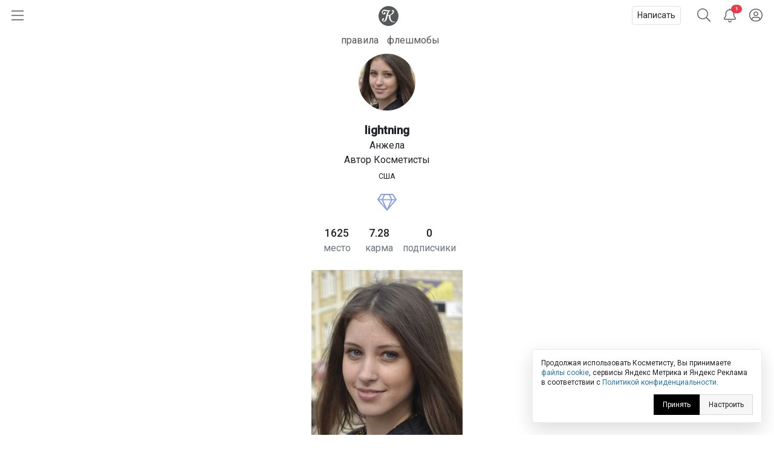

--- FILE ---
content_type: text/html; charset=utf-8
request_url: https://kosmetista.ru/profile/lightning
body_size: 19231
content:
<!doctype html>
<html lang="ru">
<head>
    <!-- Required meta tags -->
    <meta charset="utf-8">
    <meta name="viewport" content="width=device-width, initial-scale=1, shrink-to-fit=no">

    <title>lightning | Автор отзывов о косметике и парфюмерии на Косметисте</title>

            <link rel="canonical" href="https://kosmetista.ru/profile/lightning/" />
    
    
    
    <meta name="robots" content="max-snippet:-1, max-image-preview:large, max-video-preview:-1" />

    <meta name="pmail-verification" content="58e5fcfa18070f722f4aeae4939ed651">

    <link rel="preconnect dns-prefetch" href="https://mc.yandex.ru" />

    <link rel="preconnect" href="https://fonts.googleapis.com">
    <link rel="preconnect" href="https://fonts.gstatic.com" crossorigin>
    <link href="https://fonts.googleapis.com/css2?family=Roboto:ital,wght@0,300;0,400;0,500;1,300;1,400;1,500&display=swap" rel="stylesheet">

            <meta name="description" content="Автор Анжела (lightning). Написала 2 отзыва за 13 лет. Занимает 1625 место в рейтинге лучших авторов."/>
    
    <meta name="keywords" content="отзывы о косметике, рейтинг косметики, каталог косметики, косметика отзывы"/>

    
    
            
        <meta property="og:title" content="Анжела (lightning) | Косметиста"/>
        <meta property="og:type" content="article" />
        <meta property="og:url" content="https://kosmetista.ru/profile/lightning"/>
        <meta property="og:description" content="обожаю косметику и все, что с ней связано!

&quot;Совершенство - в деталях!&quot;"/>
        <meta property="og:image" content="https://kosmetista.ru/uploads/images/02/27/77/2012/07/17/0d59fd.jpg">
    
    

    <!-- Favicons -->
    <link rel="shortcut icon" href="https://kosmetista.ru/templates/skin/phoenix/i/favicons/favicon.ico?v=2">
    <link rel="icon" type="image/png" href="https://kosmetista.ru/templates/skin/phoenix/i/favicons/apple-touch-icon-180x180.png">
    <link rel="apple-touch-icon" href="https://kosmetista.ru/templates/skin/phoenix/i/favicons/apple-touch-icon-180x180.png">
    <meta name="msapplication-tile-image" content="https://kosmetista.ru/templates/skin/phoenix/i/favicons/mstile-150x150.png">

    <style>
        .logo svg,
        .menu-item svg{
            height: 33px;
            width: 33px;
        }
        .nav-bar .btn.btn-link {
            height: 51px;
        }
        .btn.btn-link.btn-burger svg{
            width: 20px;
        }
        .btn.btn-search svg {
            width: 22px;
        }
        .btn.btn-bell svg {
            width: 20px;
        }
        .btn.btn-user svg {
            width: 22px;
        }
        .menu-right {
            width: 235px;
        }
        .nav-bar {
            height: 51px;
        }
        .nav-bar-lvl-2 {
            height: 35px;
        }

        .cool-look {
            text-align: center;
            height: 89px;
        }
        .cool-look img {
            /*max-width: 100%;*/
            height: 89px;
        }

        .widget a {
            max-height: 58px;
            overflow: hidden;
            display: -webkit-box;
            -webkit-line-clamp: 2;
            -webkit-box-orient: vertical;
        }
        .widget svg {
            width: 15px;
        }
/*        .topic .zoom {
            margin-left: -15px;
            margin-right: -15px;
        }
        .topic.topic-page img {
            max-width: 100%;
        }*/

        .topic figure {
            margin: 0 -15px;
        }
        .topic .zoom {
            /*margin: 0 -15px;*/
            max-width: 100%;
        }
        .topic.topic-page img {
            /*border-radius: 4px;*/
            margin-top: 1rem;
            margin-bottom: 1rem;
            max-width: 100%;
        }

        /* Top ad, sidebar ad
        -----------------------------------------------------------------------------*/
        .index-posts .mobile {
            margin-bottom: 2rem;
        }
        .mobile {
            display: block;
            /*height: 280px;*/
        }
        .mobile-slider {
            /*height: 320px;*/
        }
        .desktop {
            display: none;
        }
        /*.b-bg {
            margin: 30px 0;
            min-height: 200px;
            display: block;
            background: #f8f9fa;
            border-radius: 4px;
            position: relative;
            font-size: 0.8rem;
        }
        .b-bg:before {
            position: absolute;
            display: block;
            top: 50%;
            -webkit-transform: translateY(-50%);
            -moz-transform: translateY(-50%);
            -ms-transform: translateY(-50%);
            transform: translateY(-50%);
            content: "реклама";
            width: 100%;
            text-align: center;
            color: #c5c5c5;
        }
        .b-bg-header {
            min-height: 100px;
            display: block;
            position: relative;
            font-size: 0.8rem;
            background: #f8f9fa;
        }
        .b-bg-header:before {
            position: absolute;
            display: block;
            top: 50%;
            -webkit-transform: translateY(-50%);
            -moz-transform: translateY(-50%);
            -ms-transform: translateY(-50%);
            transform: translateY(-50%);
            content: "реклама";
            width: 100%;
            text-align: center;
            color: #c5c5c5;
        }*/
        .block.pure-sticky,
        .ng-sidebar{
            display: block;
            /*background: #f8f9fa;*/
            border-radius: 4px;
        }
        /* Footer ad
        -----------------------------------------------------------------------------*/
        .desktop-footer {
            display: none;
        }

        /* Topic images
        -----------------------------------------------------------------------------*/
        .topic.topic-page img {
            margin: 1rem auto;
            max-width: 100%;
        }

        @media (min-width: 768px) {
            .mobile,
            .mobile-slider {
                display: none;
            }
            .desktop {
                display: block;
                /*height: 200px;*/
            }
            .desktop-footer {
                display: block;
                /*height: 300px;*/
            }
/*            .cool-look {
                text-align: center;
                height: 125px;
            }
            .cool-look img {
                height: 125px;
            }*/
        }
        @media (min-width: 1052px) {
            .btn.btn-link.btn-burger {
                width: 235px;
                text-align: left;
            }
            .topic figure {
                margin-left: 0;
                margin-right: 0;
            }
        }
    </style>
    
    

    

                        


    <!-- This is sanity check -->
    <!-- This is seen because "if doesn't work -->
    

                

            
            

            

            

            
                
                    
                    
                                                                    
                                    
                                    <!-- Yandex.RTB -->

                                    <!-- Yandex.RTB R-A-95572-68 -->
                                    

                        

                        
                        
                        
                        
                            
            





    
            




    
        <!-- Yandex.RTB -->
    
    
    

    
</head>

    
    
    

    




<body class="fouc   " name="top" id="top" style="display:none;">



    <!-- Desktop Floor Ad -->


    <!-- Стики в футере | m | 320x100 -->
    <!-- Yandex.RTB R-A-95572-72 11:00 26 jan 2023-->


    <!-- Yandex.RTB R-A-95572-72 -->
    


<div id="action_menu_adaptive" class="ng-menu-adaptive ng-menu-action ng-menu-left">

    <div class="d-flex">
    <a class="btn btn-link" onclick="pf.burger_menu.hide('action');"><i class="fal fa-bars"></i></a>
    <i class="navbar-bars-badge"></i>

    <div class="logo"><a href="/" title="Косметиста &mdash; отзывы о косметике"><svg height="100" viewBox="0 0 100 100" width="100" xmlns="http://www.w3.org/2000/svg" xmlns:xlink="http://www.w3.org/1999/xlink"><mask id="a" fill="#fff"><path d="m0 0h60v57.1428571h-60z" fill="#fff" fill-rule="evenodd"/></mask><g fill="none" fill-rule="evenodd"><circle cx="50" cy="50" fill="#ed3a4a" r="50"/><path d="m58.8349194 54.7074584c-13.1862486 2.0503817-22.5639241-10.2352619-19.5070054-29.7052776 8.2516228-3.3964469 15.0673854-9.1320051 15.6521326-16.32957951.2200661-2.70992495-1.1683512-6.75386081-5.5553839-7.20331458-3.2878452-.33866886-5.8286088 2.06186198-5.3678989 4.42508185.1497593.78927066.9471418.89144533 1.3061068.59754964.6470516-.53383398 1.2695244-.76458802 2.1812269-.55736859 1.8228336.4127168 3.5587839 4.12716809-1.2586639 9.53209349-4.4470508 4.9899127-11.6052021 8.8696802-19.1554712 10.2157455.5641696-2.2001996 1.1460587-4.4796133 1.7262331-6.7670632 2.3469911-9.26402849 5.2278569-12.81258939 8.5425673-15.02197323 1.4787301-.98443577.2755114-2.77364061-1.4484353-2.29835617l-.0297232.02009053c-11.4554427 3.30632656-12.7638359-.76343998-20.9022818-1.53147209-7.45081064-.70431644-12.66552069 3.13125197-14.43519539 8.09992604-1.81768913 5.10471562.63733439 11.72770102 7.03982998 13.01349472 4.62767651.9281823 7.62229071-.9631973 8.61058781-3.6375333 1.108333-2.9969324-.0645909-5.082903-1.4129961-5.8365848-1.7570995-.9775476-4.3390183-.7542557-5.61883153 1.3173645-1.17349553 1.8971197-.87626334 4.3016686.59160637 5.652326-4.87174983-.1595762-7.76233283-5.2545336-5.1472612-9.98326935 1.58962059-2.87351923 5.80631646-4.75686253 11.90872186-2.54460862 5.6851371 2.06243599 8.9855575 1.4551281 13.7344133-.68537394l.0394404-.02812674c-6.1789998 5.12021405-8.0784278 11.84709615-9.6348956 18.11821035-1.5261729 6.1580332-2.9003002 11.9251621-4.9054742 20.016478-1.5393198 6.2119906-4.8368822 7.7624052-7.25132214 7.7624052-3.73597993 0-5.01579312-4.3102789-3.28155764-6.3497543 1.68622105 1.6749759 4.75400018.7129267 5.53023348-1.7398395.6784896-2.1370579-.896841-4.2379529-3.12265278-4.5404589-2.81227376-.383442-6.99353036 2.367812-7.0689816 7.4799898-.05430204 3.7454481 2.42815831 7.4495671 7.49939666 8.0270262 6.36877112.7209629 12.16079762-2.6984447 14.42376342-10.8816029.4487062-1.6164263 2.0046024-7.5345212 3.8714492-14.7797389 1.5353185-.2146816 3.5725022-.5883654 5.9857989-1.2318362-1.7193739 12.5583007 2.1669369 21.5324516 10.1384755 26.7967435 4.9975019 3.2994383 13.2508395 3.8051456 16.9696714 1.9315605.8539709-.4322333.6596268-1.5538587-.6476232-1.3529534" fill="#fff" mask="url(#a)" transform="translate(20 21)"/></g></svg></a></div>
    </div>

    
        <div class="d-flex">
            <a class="menu-item menu-item-big" href="https://kosmetista.ru/flashmob"><i class="rounded-circle" style="background-image: url('https://kosmetista.ru/uploads/images/flow/12/99/avatar_blog_48x48.jpg')"></i> Первая полоса</a>

        </div>

        <div class="d-flex justify-content-between menu-parent" data-flow-parent-id="132777" onclick="pf.burger_menu.toggleChapter(jQ(this));">
            <a class="menu-item menu-item-big" href="https://kosmetista.ru/blog/chillout/" title="Чилаут" onclick="event.stopPropagation();"><i class="rounded-circle" style="background-image: url('https://kosmetista.ru/templates/skin/phoenix/i/flow/chillout-1.webp')"></i> Чилаут </a> <span class="i-chevron"><i class="fal fa-chevron-down kf-invi-toggle"></i></span>
        </div>


        <a class="menu-item menu-item-small menu-flow-hidden" data-flow-child-of="132777" href="https://kosmetista.ru/blog/chillout/114669-lakomesyac.html"><i class="rounded-circle" style="background-image: url('https://kosmetista.ru/templates/skin/phoenix/i/flow/lakomesyac.webp')"></i> Лакомесяц</a>

        <a class="menu-item menu-item-small menu-flow-hidden" data-flow-child-of="132777" href="https://kosmetista.ru/blog/chillout/146645-raspakovochnaya.html"><i class="rounded-circle" style="background-image: url('https://kosmetista.ru/templates/skin/phoenix/i/flow/ecology.webp')"></i> Распаковочная</a>

        <a class="menu-item menu-item-small menu-flow-hidden" data-flow-child-of="132777" href="https://kosmetista.ru/blog/chillout/146647-svotching.html"><i class="rounded-circle" style="background-image: url('https://kosmetista.ru/templates/skin/phoenix/i/flow/hochu-swatch.webp')"></i> Свотчинг</a>

        <a class="menu-item menu-item-small menu-flow-hidden" data-flow-child-of="132777" href="https://kosmetista.ru/blog/124858-project-pan-2022.html"><i class="rounded-circle" style="background-image: url('https://kosmetista.ru/templates/skin/phoenix/i/flow/projectpan.webp')"></i> Project Pan</a>

        
        




        
        

                                            <div class="d-flex justify-content-between menu-parent" data-flow-parent-id="134807" onclick="pf.burger_menu.toggleChapter(jQ(this));">
                        <a class="menu-item menu-item-big" href="https://kosmetista.ru/blog/redaksiya/" title="Редакция" onclick="event.stopPropagation();"><i class="rounded-circle" style="background-image: url('https://kosmetista.ru/uploads/images/flow/96/88/avatar_blog_48x48.jpg')"></i>
                            Редакция
                                                    </a>
                                                
                    </div>
                                                                                <div class="d-flex justify-content-between menu-parent" data-flow-parent-id="132510" onclick="pf.burger_menu.toggleChapter(jQ(this));">
                        <a class="menu-item menu-item-big" href="https://kosmetista.ru/blog/lajfstajl/" title="Лайфстайл" onclick="event.stopPropagation();"><i class="rounded-circle" style="background-image: url('https://kosmetista.ru/uploads/images/flow/65/56/avatar_blog_48x48.jpg')"></i>
                            Лайфстайл
                                                    </a>
                                                    <span class="i-chevron"><i class="fal fa-chevron-down kf-invi-toggle"></i></span>
                                                
                    </div>
                                                                        <a class="menu-item menu-item-small menu-flow-hidden" data-flow-child-of="132510" href="https://kosmetista.ru/blog/perevody-statei/"><i class="rounded-circle" style="background-image: url('https://kosmetista.ru/uploads/images/flow/21/18/avatar_blog_48x48.jpg')"></i>
                                Переводы статей
                                                                    <span class="i-bonus ml-1"><i class="fal fa-coins-solid"></i></span>
                                                            </a>
                                                    <a class="menu-item menu-item-small menu-flow-hidden" data-flow-child-of="132510" href="https://kosmetista.ru/blog/obzor-tehniki/"><i class="rounded-circle" style="background-image: url('https://kosmetista.ru/uploads/images/flow/10/63/avatar_blog_48x48.jpg')"></i>
                                Обзор техники
                                                                    <span class="i-bonus ml-1"><i class="fal fa-coins-solid"></i></span>
                                                            </a>
                                                    <a class="menu-item menu-item-small menu-flow-hidden" data-flow-child-of="132510" href="https://kosmetista.ru/blog/hranenie-kosmetiki/"><i class="rounded-circle" style="background-image: url('https://kosmetista.ru/uploads/images/flow/26/89/avatar_blog_48x48.jpg')"></i>
                                Хранение косметики
                                                            </a>
                                                    <a class="menu-item menu-item-small menu-flow-hidden" data-flow-child-of="132510" href="https://kosmetista.ru/blog/puteshestviy/"><i class="rounded-circle" style="background-image: url('https://kosmetista.ru/uploads/images/flow/81/55/avatar_blog_48x48.jpg')"></i>
                                Путешествия
                                                            </a>
                                                    <a class="menu-item menu-item-small menu-flow-hidden" data-flow-child-of="132510" href="https://kosmetista.ru/blog/osoznannoe-potreblenie/"><i class="rounded-circle" style="background-image: url('https://kosmetista.ru/uploads/images/flow/50/89/avatar_blog_48x48.jpg')"></i>
                                Осознанное потребление
                                                            </a>
                                                    <a class="menu-item menu-item-small menu-flow-hidden" data-flow-child-of="132510" href="https://kosmetista.ru/blog/podborki-kosmetiki/"><i class="rounded-circle" style="background-image: url('https://kosmetista.ru/uploads/images/flow/65/74/avatar_blog_48x48.jpg')"></i>
                                Подборки косметики
                                                            </a>
                                                    <a class="menu-item menu-item-small menu-flow-hidden" data-flow-child-of="132510" href="https://kosmetista.ru/blog/beauty_business/"><i class="rounded-circle" style="background-image: url('https://kosmetista.ru/uploads/images/flow/39/38/avatar_blog_48x48.jpg')"></i>
                                Красота как бизнес
                                                            </a>
                                                    <a class="menu-item menu-item-small menu-flow-hidden" data-flow-child-of="132510" href="https://kosmetista.ru/blog/kosmetologiya-i-plastika/"><i class="rounded-circle" style="background-image: url('https://kosmetista.ru/uploads/images/flow/28/74/avatar_blog_48x48.jpg')"></i>
                                Косметология и пластика
                                                                    <span class="i-bonus ml-1"><i class="fal fa-coins-solid"></i></span>
                                                            </a>
                                                    <a class="menu-item menu-item-small menu-flow-hidden" data-flow-child-of="132510" href="https://kosmetista.ru/blog/beauty-gadzhety/"><i class="rounded-circle" style="background-image: url('https://kosmetista.ru/uploads/images/flow/82/99/avatar_blog_48x48.jpg')"></i>
                                Бьютигаджеты
                                                            </a>
                                                    <a class="menu-item menu-item-small menu-flow-hidden" data-flow-child-of="132510" href="https://kosmetista.ru/blog/aksessuary/"><i class="rounded-circle" style="background-image: url('https://kosmetista.ru/uploads/images/flow/8/94/avatar_blog_48x48.jpg')"></i>
                                Аксессуары
                                                            </a>
                                                    <a class="menu-item menu-item-small menu-flow-hidden" data-flow-child-of="132510" href="https://kosmetista.ru/blog/uroki-master-klassy/"><i class="rounded-circle" style="background-image: url('https://kosmetista.ru/uploads/images/flow/94/4/avatar_blog_48x48.jpg')"></i>
                                Уроки и мастер-классы
                                                            </a>
                                                    <a class="menu-item menu-item-small menu-flow-hidden" data-flow-child-of="132510" href="https://kosmetista.ru/blog/beauty-novosti/"><i class="rounded-circle" style="background-image: url('https://kosmetista.ru/uploads/images/flow/30/56/avatar_blog_48x48.jpg')"></i>
                                Бьютиновости
                                                            </a>
                                                                                                        <div class="d-flex justify-content-between menu-parent" data-flow-parent-id="132515" onclick="pf.burger_menu.toggleChapter(jQ(this));">
                        <a class="menu-item menu-item-big" href="https://kosmetista.ru/blog/dekorativnaya-kosmetika/" title="Декоративная косметика" onclick="event.stopPropagation();"><i class="rounded-circle" style="background-image: url('https://kosmetista.ru/uploads/images/flow/32/11/avatar_blog_48x48.jpg')"></i>
                            Декоративная косметика
                                                    </a>
                                                    <span class="i-chevron"><i class="fal fa-chevron-down kf-invi-toggle"></i></span>
                                                
                    </div>
                                                                        <a class="menu-item menu-item-small menu-flow-hidden" data-flow-child-of="132515" href="https://kosmetista.ru/blog/teni-paletki-tush/"><i class="rounded-circle" style="background-image: url('https://kosmetista.ru/uploads/images/flow/17/58/avatar_blog_48x48.jpg')"></i>
                                Глаза: тени, палетки, тушь
                                                            </a>
                                                    <a class="menu-item menu-item-small menu-flow-hidden" data-flow-child-of="132515" href="https://kosmetista.ru/blog/pomady-bleski/"><i class="rounded-circle" style="background-image: url('https://kosmetista.ru/uploads/images/flow/94/12/avatar_blog_48x48.jpg')"></i>
                                Губы: помады, блески
                                                            </a>
                                                    <a class="menu-item menu-item-small menu-flow-hidden" data-flow-child-of="132515" href="https://kosmetista.ru/blog/ton-rumyana-siyanie/"><i class="rounded-circle" style="background-image: url('https://kosmetista.ru/uploads/images/flow/92/58/avatar_blog_48x48.jpg')"></i>
                                Лицо: тон, румяна, сияние
                                                            </a>
                                                    <a class="menu-item menu-item-small menu-flow-hidden" data-flow-child-of="132515" href="https://kosmetista.ru/blog/laki-bazy-topy/"><i class="rounded-circle" style="background-image: url('https://kosmetista.ru/uploads/images/flow/17/4/avatar_blog_48x48.jpg')"></i>
                                Ногти: лаки, базы, топы
                                                            </a>
                                                    <a class="menu-item menu-item-small menu-flow-hidden" data-flow-child-of="132515" href="https://kosmetista.ru/blog/ekologichniy-makiyazh/"><i class="rounded-circle" style="background-image: url('https://kosmetista.ru/uploads/images/flow/54/47/avatar_blog_48x48.jpg')"></i>
                                Экологичный макияж
                                                            </a>
                                                                                                        <div class="d-flex justify-content-between menu-parent" data-flow-parent-id="132481" onclick="pf.burger_menu.toggleChapter(jQ(this));">
                        <a class="menu-item menu-item-big" href="https://kosmetista.ru/blog/uhazhivayushchaya-kosmetika/" title="Уходовая косметика" onclick="event.stopPropagation();"><i class="rounded-circle" style="background-image: url('https://kosmetista.ru/uploads/images/flow/52/52/avatar_blog_48x48.jpg')"></i>
                            Уходовая косметика
                                                    </a>
                                                    <span class="i-chevron"><i class="fal fa-chevron-down kf-invi-toggle"></i></span>
                                                
                    </div>
                                                                        <a class="menu-item menu-item-small menu-flow-hidden" data-flow-child-of="132481" href="https://kosmetista.ru/blog/sistemy-uhoda/"><i class="rounded-circle" style="background-image: url('https://kosmetista.ru/uploads/images/flow/60/54/avatar_blog_48x48.jpg')"></i>
                                Системы ухода
                                                                    <span class="i-bonus ml-1"><i class="fal fa-coins-solid"></i></span>
                                                            </a>
                                                    <a class="menu-item menu-item-small menu-flow-hidden" data-flow-child-of="132481" href="https://kosmetista.ru/blog/krem-dlya-lica/"><i class="rounded-circle" style="background-image: url('https://kosmetista.ru/uploads/images/flow/87/92/avatar_blog_48x48.jpg')"></i>
                                Крем для лица
                                                                    <span class="i-bonus ml-1"><i class="fal fa-coins-solid"></i></span>
                                                            </a>
                                                    <a class="menu-item menu-item-small menu-flow-hidden" data-flow-child-of="132481" href="https://kosmetista.ru/blog/zashita-ot-solnsa/"><i class="rounded-circle" style="background-image: url('https://kosmetista.ru/uploads/images/flow/22/43/avatar_blog_48x48.jpg')"></i>
                                Защита от солнца
                                                                    <span class="i-bonus ml-1"><i class="fal fa-coins-solid"></i></span>
                                                            </a>
                                                    <a class="menu-item menu-item-small menu-flow-hidden" data-flow-child-of="132481" href="https://kosmetista.ru/blog/patchi-dlya-lica/"><i class="rounded-circle" style="background-image: url('https://kosmetista.ru/uploads/images/flow/62/71/avatar_blog_48x48.jpg')"></i>
                                Патчи для лица
                                                                    <span class="i-bonus ml-1"><i class="fal fa-coins-solid"></i></span>
                                                            </a>
                                                    <a class="menu-item menu-item-small menu-flow-hidden" data-flow-child-of="132481" href="https://kosmetista.ru/blog/maski-dlya-lica/"><i class="rounded-circle" style="background-image: url('https://kosmetista.ru/uploads/images/flow/85/57/avatar_blog_48x48.jpg')"></i>
                                Маски для лица
                                                                    <span class="i-bonus ml-1"><i class="fal fa-coins-solid"></i></span>
                                                            </a>
                                                    <a class="menu-item menu-item-small menu-flow-hidden" data-flow-child-of="132481" href="https://kosmetista.ru/blog/uvlazhnenie-kozhi/"><i class="rounded-circle" style="background-image: url('https://kosmetista.ru/uploads/images/flow/42/20/avatar_blog_48x48.jpg')"></i>
                                Увлажнение кожи
                                                                    <span class="i-bonus ml-1"><i class="fal fa-coins-solid"></i></span>
                                                            </a>
                                                    <a class="menu-item menu-item-small menu-flow-hidden" data-flow-child-of="132481" href="https://kosmetista.ru/blog/ekologichnyi-uhod/"><i class="rounded-circle" style="background-image: url('https://kosmetista.ru/uploads/images/flow/31/59/avatar_blog_48x48.jpg')"></i>
                                Экологичный уход
                                                                    <span class="i-bonus ml-1"><i class="fal fa-coins-solid"></i></span>
                                                            </a>
                                                    <a class="menu-item menu-item-small menu-flow-hidden" data-flow-child-of="132481" href="https://kosmetista.ru/blog/problemnaya-kozha/"><i class="rounded-circle" style="background-image: url('https://kosmetista.ru/uploads/images/flow/93/67/avatar_blog_48x48.jpg')"></i>
                                Проблемная кожа
                                                                    <span class="i-bonus ml-1"><i class="fal fa-coins-solid"></i></span>
                                                            </a>
                                                    <a class="menu-item menu-item-small menu-flow-hidden" data-flow-child-of="132481" href="https://kosmetista.ru/blog/kisloty-dlya-lica/"><i class="rounded-circle" style="background-image: url('https://kosmetista.ru/uploads/images/flow/23/91/avatar_blog_48x48.jpg')"></i>
                                Кислоты для лица
                                                                    <span class="i-bonus ml-1"><i class="fal fa-coins-solid"></i></span>
                                                            </a>
                                                    <a class="menu-item menu-item-small menu-flow-hidden" data-flow-child-of="132481" href="https://kosmetista.ru/blog/uhod-za-licom-35-plus/"><i class="rounded-circle" style="background-image: url('https://kosmetista.ru/uploads/images/flow/2/69/avatar_blog_48x48.jpg')"></i>
                                Уход за лицом 35+
                                                                    <span class="i-bonus ml-1"><i class="fal fa-coins-solid"></i></span>
                                                            </a>
                                                    <a class="menu-item menu-item-small menu-flow-hidden" data-flow-child-of="132481" href="https://kosmetista.ru/blog/massazh-lica/"><i class="rounded-circle" style="background-image: url('https://kosmetista.ru/uploads/images/flow/91/28/avatar_blog_48x48.jpg')"></i>
                                Массаж лица
                                                                    <span class="i-bonus ml-1"><i class="fal fa-coins-solid"></i></span>
                                                            </a>
                                                    <a class="menu-item menu-item-small menu-flow-hidden" data-flow-child-of="132481" href="https://kosmetista.ru/blog/ruki-i-nogti/"><i class="rounded-circle" style="background-image: url('https://kosmetista.ru/uploads/images/flow/71/68/avatar_blog_48x48.jpg')"></i>
                                Руки и ногти
                                                                    <span class="i-bonus ml-1"><i class="fal fa-coins-solid"></i></span>
                                                            </a>
                                                    <a class="menu-item menu-item-small menu-flow-hidden" data-flow-child-of="132481" href="https://kosmetista.ru/blog/uhod-za-volosami/"><i class="rounded-circle" style="background-image: url('https://kosmetista.ru/uploads/images/flow/96/57/avatar_blog_48x48.jpg')"></i>
                                Уход за волосами
                                                                    <span class="i-bonus ml-1"><i class="fal fa-coins-solid"></i></span>
                                                            </a>
                                                    <a class="menu-item menu-item-small menu-flow-hidden" data-flow-child-of="132481" href="https://kosmetista.ru/blog/uhod-za-telom/"><i class="rounded-circle" style="background-image: url('https://kosmetista.ru/uploads/images/flow/39/40/avatar_blog_48x48.jpg')"></i>
                                Уход за телом
                                                                    <span class="i-bonus ml-1"><i class="fal fa-coins-solid"></i></span>
                                                            </a>
                                                    <a class="menu-item menu-item-small menu-flow-hidden" data-flow-child-of="132481" href="https://kosmetista.ru/blog/ingridienty-i-teoriya/"><i class="rounded-circle" style="background-image: url('https://kosmetista.ru/uploads/images/flow/44/55/avatar_blog_48x48.jpg')"></i>
                                Ингредиенты и теория
                                                                    <span class="i-bonus ml-1"><i class="fal fa-coins-solid"></i></span>
                                                            </a>
                                                                                                        <div class="d-flex justify-content-between menu-parent" data-flow-parent-id="132528" onclick="pf.burger_menu.toggleChapter(jQ(this));">
                        <a class="menu-item menu-item-big" href="https://kosmetista.ru/blog/parfyumeriya/" title="Парфюмерия" onclick="event.stopPropagation();"><i class="rounded-circle" style="background-image: url('https://kosmetista.ru/uploads/images/flow/51/77/avatar_blog_48x48.jpg')"></i>
                            Парфюмерия
                                                    </a>
                                                    <span class="i-chevron"><i class="fal fa-chevron-down kf-invi-toggle"></i></span>
                                                
                    </div>
                                                                        <a class="menu-item menu-item-small menu-flow-hidden" data-flow-child-of="132528" href="https://kosmetista.ru/blog/aromaty-dlya-doma/"><i class="rounded-circle" style="background-image: url('https://kosmetista.ru/uploads/images/flow/10/41/avatar_blog_48x48.jpg')"></i>
                                Ароматы для дома
                                                            </a>
                                                    <a class="menu-item menu-item-small menu-flow-hidden" data-flow-child-of="132528" href="https://kosmetista.ru/blog/arabskie-duhi/"><i class="rounded-circle" style="background-image: url('https://kosmetista.ru/uploads/images/flow/85/72/avatar_blog_48x48.jpg')"></i>
                                Арабские духи
                                                            </a>
                                                                                                        <div class="d-flex justify-content-between menu-parent" data-flow-parent-id="132530" onclick="pf.burger_menu.toggleChapter(jQ(this));">
                        <a class="menu-item menu-item-big" href="https://kosmetista.ru/blog/soobshchestvo/" title="Сообщество" onclick="event.stopPropagation();"><i class="rounded-circle" style="background-image: url('https://kosmetista.ru/uploads/images/flow/57/28/avatar_blog_48x48.jpg')"></i>
                            Сообщество
                                                    </a>
                                                    <span class="i-chevron"><i class="fal fa-chevron-down kf-invi-toggle"></i></span>
                                                
                    </div>
                                                                        <a class="menu-item menu-item-small menu-flow-hidden" data-flow-child-of="132530" href="https://kosmetista.ru/blog/novosti/"><i class="rounded-circle" style="background-image: url('https://kosmetista.ru/uploads/images/flow/19/35/avatar_blog_48x48.jpg')"></i>
                                Новости Косметисты
                                                            </a>
                                                    <a class="menu-item menu-item-small menu-flow-hidden" data-flow-child-of="132530" href="https://kosmetista.ru/blog/avtory/"><i class="rounded-circle" style="background-image: url('https://kosmetista.ru/uploads/images/flow/62/79/avatar_blog_48x48.jpg')"></i>
                                Авторы Косметисты
                                                            </a>
                                                                        
    <div class="mt-3 mb-3">
        

        
        
        <a class="menu-item menu-item-big" data-catch="1" data-category="Burger" data-action="Рейтинги | Выплаты" href="https://kosmetista.ru/people/ranking/">Рейтинг выплат</a>
        <a class="menu-item menu-item-big" data-catch="1" data-category="Burger" data-action="Рейтинги" href="https://kosmetista.ru/people">Рейтинг авторов</a>

        
        <a class="menu-item menu-item-big" data-catch="1" data-category="Burger" data-action="Бренды" href="https://kosmetista.ru/brand">Бренды</a>
        <a class="menu-item menu-item-big" data-catch="1" data-category="Burger" data-action="Песочница" href="https://kosmetista.ru/sandbox">Песочница</a>
        
        
    </div>

    
    <a class="menu-item text-sm text-sber" data-catch="1" data-category="Burger" data-action="Бонусная программа" href="#" onclick="jqOtherCallChimera(event);" data-clink="https://kosmetista.info/bs" rel="nofollow">Бонусная программа</a>
    <a class="menu-item text-sm" data-catch="1" data-category="Burger" data-action="Правила" href="#" onclick="jqOtherCallChimera(event);" data-clink="https://kosmetista.info/rules" rel="nofollow">Правила</a>
    <a class="menu-item text-sm" data-catch="1" data-category="Burger" data-action="Помощь" href="#" onclick="jqOtherCallChimera(event);" data-clink="https://kosmetista.info/" rel="nofollow">Помощь</a>


    <a class="menu-item text-sm" data-catch="1" data-category="Burger" data-action="Связь с администрацией" href="#" onclick="jqOtherCallChimera(event);" data-clink="https://kosmetista.ru/support">Связь с администрацией</a>

    <a href="#" class="menu-close" onclick="pf.burger_menu.hide('action');"><i class="fal fa-times"></i></a>
</div>

<div class="d-flex align-items-center nav-bar" style="height: 51px;">

    <a class="btn btn-link btn-burger" onclick="pf.burger_menu.show('action');"><svg aria-hidden="true" focusable="false" data-prefix="fal" data-icon="bars" class="svg-inline--fa fa-bars fa-w-14" role="img" xmlns="http://www.w3.org/2000/svg" viewBox="0 0 448 512"><path fill="currentColor" d="M442 114H6a6 6 0 0 1-6-6V84a6 6 0 0 1 6-6h436a6 6 0 0 1 6 6v24a6 6 0 0 1-6 6zm0 160H6a6 6 0 0 1-6-6v-24a6 6 0 0 1 6-6h436a6 6 0 0 1 6 6v24a6 6 0 0 1-6 6zm0 160H6a6 6 0 0 1-6-6v-24a6 6 0 0 1 6-6h436a6 6 0 0 1 6 6v24a6 6 0 0 1-6 6z"></path></svg></a>
    
    <div class="logo"><a href="/" title="Косметиста &mdash; отзывы о косметике"><svg enable-background="new 0 0 586.2 586.2" viewBox="0 0 586.2 586.2" xmlns="http://www.w3.org/2000/svg" xmlns:xlink="http://www.w3.org/1999/xlink"><path d="m586.2 293.1c0 161.9-131.2 293.1-293.1 293.1s-293.1-131.3-293.1-293.1 131.2-293.1 293.1-293.1 293.1 131.2 293.1 293.1z" fill="#55595a"/><path d="m480.7 462.7c-85.8 13.3-146.9-66.4-127-192.6 53.7-22 98.1-59.2 101.9-105.9 1.4-17.6-7.6-43.8-36.2-46.7-21.4-2.2-38 13.4-35 28.7 1 5.1 6.2 5.8 8.5 3.9 4.2-3.5 8.2-5 14.2-3.6 11.9 2.7 23.2 26.8-8.2 61.8-29 32.4-75.6 57.5-124.7 66.2 3.7-14.3 7.5-29 11.2-43.9 15.3-60.1 34-83.1 55.6-97.4 9.6-6.4 1.8-18-9.4-14.9l-.2.1c-74.6 21.4-83.1-4.9-136.1-9.9-48.5-4.6-82.5 20.3-94 52.5-11.8 33.1 4.1 76 45.8 84.4 30.1 6 49.6-6.2 56.1-23.6 7.2-19.4-.4-32.9-9.2-37.8-11.4-6.3-28.3-4.9-36.6 8.5-7.6 12.3-5.7 27.9 3.9 36.6-31.7-1-50.5-34.1-33.5-64.7 10.4-18.6 37.8-30.8 77.5-16.5 37 13.4 58.5 9.4 89.4-4.5l.3-.2c-40.2 33.2-52.6 76.8-62.7 117.5-10 39.9-18.9 77.3-32 129.8-10 40.3-31.5 50.3-47.2 50.3-24.3 0-32.6-28-21.4-41.2 11 10.9 31 4.6 36-11.3 4.4-13.9-5.8-27.5-20.3-29.4-18.3-2.5-45.5 15.4-46 48.5-.4 24.3 15.8 48.3 48.8 52 41.5 4.7 79.2-17.5 93.9-70.5 3-10.5 13.1-48.8 25.2-95.8 13.1-1.9 26.2-4.6 39-8-11.2 81.4 14.1 139.6 66 173.7 32.5 21.4 86.3 24.7 110.5 12.5 5.6-2.7 4.4-9.9-4.1-8.6z" fill="#fff"/></svg></a></div>



    <div class="menu-right">

        <div class="btn-group">
             

            <a class="btn bg-white border btn-sm rounded mr-2" href="#" id="dropdownMenuCreate" data-toggle="dropdown" aria-haspopup="true" aria-expanded="false" >Написать</a>
            <div class="dropdown-menu dropdown-menu-right" aria-labelledby="dropdownMenuCreate">

                                    
                    <a class="dropdown-item" href="https://kosmetista.ru/sandbox/add/">Пост в песочницу</a>
                    <div class="dropdown-divider"></div>
                    <a class="dropdown-item" href="https://kosmetista.info/contenttype"rel="nofollow">Что и как опубликовать?</a>
                    <a class="dropdown-item" href="https://kosmetista.info/bonus_program">Как заработать?</a>
                
                
                
            </div>

        </div>

        <a class="btn btn-link btn-search ml-auto" href="https://kosmetista.ru/search/"><svg aria-hidden="true" focusable="false" data-prefix="fal" data-icon="search" class="svg-inline--fa fa-search fa-w-16" role="img" xmlns="http://www.w3.org/2000/svg" viewBox="0 0 512 512"><path fill="currentColor" d="M508.5 481.6l-129-129c-2.3-2.3-5.3-3.5-8.5-3.5h-10.3C395 312 416 262.5 416 208 416 93.1 322.9 0 208 0S0 93.1 0 208s93.1 208 208 208c54.5 0 104-21 141.1-55.2V371c0 3.2 1.3 6.2 3.5 8.5l129 129c4.7 4.7 12.3 4.7 17 0l9.9-9.9c4.7-4.7 4.7-12.3 0-17zM208 384c-97.3 0-176-78.7-176-176S110.7 32 208 32s176 78.7 176 176-78.7 176-176 176z"></path></svg></a>

        <div class="btn-group">
        
        <a class="btn btn-link btn-bell" href="#" id="dropdownMenuTalk" data-toggle="dropdown" aria-haspopup="true" aria-expanded="false" data-catch="1" data-category="StickyMenu" data-action="Колокольчик" ><svg aria-hidden="true" focusable="false" data-prefix="fal" data-icon="bell" class="svg-inline--fa fa-w-14" role="img" xmlns="http://www.w3.org/2000/svg" viewBox="0 0 448 512"><path fill="currentColor" d="M224 480c-17.66 0-32-14.38-32-32.03h-32c0 35.31 28.72 64.03 64 64.03s64-28.72 64-64.03h-32c0 17.65-14.34 32.03-32 32.03zm209.38-145.19c-27.96-26.62-49.34-54.48-49.34-148.91 0-79.59-63.39-144.5-144.04-152.35V16c0-8.84-7.16-16-16-16s-16 7.16-16 16v17.56C127.35 41.41 63.96 106.31 63.96 185.9c0 94.42-21.39 122.29-49.35 148.91-13.97 13.3-18.38 33.41-11.25 51.23C10.64 404.24 28.16 416 48 416h352c19.84 0 37.36-11.77 44.64-29.97 7.13-17.82 2.71-37.92-11.26-51.22zM400 384H48c-14.23 0-21.34-16.47-11.32-26.01 34.86-33.19 59.28-70.34 59.28-172.08C95.96 118.53 153.23 64 224 64c70.76 0 128.04 54.52 128.04 121.9 0 101.35 24.21 138.7 59.28 172.08C421.38 367.57 414.17 384 400 384z"></path></svg>
                                                                                                                                                                                                        <span class="new-stuff">1</span>
            
        </a>


                            <div class="dropdown-menu dropdown-menu-bell p-3 text-body dropdown-menu-right" style="width: 337px;">
                    
                    Привет! <br /> Зарегистрируйся, чтобы: <br />
                        <p style="padding-left:0.7rem;padding-top:0.3rem;">
                            🔥 отключить всю рекламу на сайте<br />
                            💬 участвовать в дискуссиях и<br />
                            💰 зарабатывать на отзывах
                        </p>
                                            <div class="oauth mt-2" id="modal_login_oauth_usual">
                            <a class="btn border mr-2" href="#" onclick="jqOtherCallChimera(event);" data-clink="https://kosmetista.ru/registration" data-catch="1" data-category="StickyMenu" data-action="Зарегистрироваться">Зарегистрироваться</a>

                        </div>
                                    </div>
            
        </div>
        
        
        <div class="btn-group">
        <a class="btn btn-link btn-user last-item" href="#" id="dropdownMenuUser" data-toggle="dropdown" aria-haspopup="true" aria-expanded="false">

                        <svg aria-hidden="true" focusable="false" data-prefix="fal" data-icon="user-circle" class="svg-inline--fa fa-user-circle fa-w-16" role="img" xmlns="http://www.w3.org/2000/svg" viewBox="0 0 496 512"><path fill="currentColor" d="M248 8C111 8 0 119 0 256s111 248 248 248 248-111 248-248S385 8 248 8zm128 421.6c-35.9 26.5-80.1 42.4-128 42.4s-92.1-15.9-128-42.4V416c0-35.3 28.7-64 64-64 11.1 0 27.5 11.4 64 11.4 36.6 0 52.8-11.4 64-11.4 35.3 0 64 28.7 64 64v13.6zm30.6-27.5c-6.8-46.4-46.3-82.1-94.6-82.1-20.5 0-30.4 11.4-64 11.4S204.6 320 184 320c-48.3 0-87.8 35.7-94.6 82.1C53.9 363.6 32 312.4 32 256c0-119.1 96.9-216 216-216s216 96.9 216 216c0 56.4-21.9 107.6-57.4 146.1zM248 120c-48.6 0-88 39.4-88 88s39.4 88 88 88 88-39.4 88-88-39.4-88-88-88zm0 144c-30.9 0-56-25.1-56-56s25.1-56 56-56 56 25.1 56 56-25.1 56-56 56z"></path></svg></a>
        <div id="user_menu_dropdown" class="dropdown-menu dropdown-menu-right dropdown-nd" aria-labelledby="dropdownMenuUser">
            
                                                <a class="dropdown-item" onclick="pf.modal.showModal('login_nextgen'); jQ('#login_modal_login_part').show(); jQ('#login_modal_register_part').hide(); return false;"">Войти</a>
                    <a class="dropdown-item" href="#" onclick="jqOtherCallChimera(event);" data-clink="https://kosmetista.ru/registration">Зарегистрироваться</a>
                
                
                    </div>
        </div>

    </div>

</div>

<div class="d-flex align-items-center nav-bar-lvl-2">
    
    <a class="btn btn-link btn-sm" href="#" onclick="jqOtherCallChimera(event);" data-clink="https://kosmetista.info/short_rules
" title="Правила" data-catch="1" data-category="RedTopMenu" data-action="Правила">правила</a>

   

    <a class="btn btn-link btn-sm" href="#" onclick="jqOtherCallChimera(event);" data-clink="https://buildin.ai/kosmetista/share/722c87a9-7091-436b-9afa-dc65bed60d31?code=7WKRBQ" title="Флешмобы" data-catch="1" data-category="RedTopMenu" data-action="Флешмобы">флешмобы</a>

    

    
    

    
    
    
    


    
    
</div>




    



    
























    <div class="d-flex flex-nowrap d-flex-centered justify-content-center">
        
        <div class="ng-content pl-global pr-global ">

            
            
            
            

                            <div style="display: none"></div>
            





 



<div class="profile-content">
	<div class="section block-avatar position-relative">

		
		<div class="rounded-circle avatar-author ml-auto mr-auto mb-3 position-relative ">

			<i class="avatar " style="height:100px; background-image: url('https://kosmetista.ru/uploads/images/02/27/77/2012/07/17/avatar_100x100.jpg?045139');">
											</i>

		</div>


		

		<div class="text-center">
							<h1>lightning</h1>
				Анжела					</div>

		<div class="profile-role">
							Автор Косметисты
					</div>



							<div class="profile-country text-center text-sm">
				<span><i class="fal fa-map-marker-alt"></i></span>
									<a class="text-body" href="https://kosmetista.ru/people/country/США/">США</a>
																</div>
				
				<div class="text-center mt-3">

												<svg style="color:#8D9FE4;width:32px;vertical-align: top;padding: 4px 0 0 0;" aria-hidden="true" focusable="false" data-prefix="fal" data-icon="gem" class="svg-inline--fa fa-gem fa-w-18" role="img" xmlns="http://www.w3.org/2000/svg" viewBox="0 0 576 512"><path fill="currentColor" d="M463.7 0H112.3c-4.2 0-8.1 2.2-10.3 5.8L1.7 168.6c-2.7 4.4-2.2 10.1 1.2 14l276 325.2c4.8 5.6 13.4 5.6 18.2 0l276-325.2c3.4-3.9 3.8-9.6 1.2-14L474 5.8c-2.2-3.6-6.1-5.8-10.3-5.8zm-13.6 36l74.3 124h-83L384.6 36h65.5zM345 36l56.8 124H174.1L231 36h114zm-219.1 0h65.5l-56.8 124h-83l74.3-124zM61.2 192h73L216 384 61.2 192zm112 0h229.5L288 455.8 173.2 192zM360 384l81.8-192h73L360 384z"></path></svg>
							
			
			
			


			
			


			
            
			
				
				

																

			

			
		</div>

		<div class="d-flex justify-content-center mt-4 mb-4">
			<div class="text-center mr-3 ml-3">
				<span class="display-block profile-numbers">1625</span>
				<span><a href="#" onclick="jqOtherCallChimera(event);" data-clink="https://kosmetista.ru/people" class="text-muted">место</a></span>
			</div>
			<div class="text-center mr-2 ml-2">
				<span class="display-block profile-numbers">7.28</span>
				<span class="text-muted">карма</span>
			</div>
			<div class="text-center mr-2 ml-2">
				<span class="display-block profile-numbers">0</span>
				<span class="text-muted">подписчики</span>
			</div>
		</div>
		
	</div>

	



	
	

	<div class="section-author">

					<div class="section text-center">
									<img src="https://kosmetista.ru/uploads/images/02/27/77/2012/07/17/0d59fd.jpg" alt="Фото автора отзывов на Косметисте" class="photo" />
							</div>
		
		

		<div class="section">
			
							обожаю косметику и все, что с ней связано!<br />
<br />
&quot;Совершенство - в деталях!&quot;
					</div>

		
									<div class="section">
																Кожа: проблемная, комби, постакне<br/>
																Волосы: сухие, вьющиеся
									</div>
					


							
						<div class="section">



			<button class="btn btn-light btn-sm btn-block mb-2" type="button" data-toggle="collapse" data-target="#collapseStatistics" aria-expanded="false" aria-controls="collapseStatistics">
				Статистика профиля
			</button>

			<div class="collapse" id="collapseStatistics">
				<div class="card card-body">

					

					

					<span class="display-block">Регистрация: 22 июня 2012, 13 лет назад</span>

                    
					
					
					
					

					


					


					
					<div class="mt-2"></div>

					
										<span class="display-block">
						<a href="#" onclick="jqOtherCallChimera(event);" data-clink="https://kosmetista.info/bs#bs_ref" target="_blank">Реферальный код</a>: PQ5183
					</span>
					<span class="display-block">Реферальная ссылка: <a href="#" onclick="jqOtherCallChimera(event);" data-clink="https://kosmetista.ru/registration/?ref=PQ5183">https://kosmetista.ru/registration/?ref=PQ5183</a></span>
					








					</span>
					
					



					
											<div class="profile-stats mt-4 mb-2">


    <span class="text-bold display-block mb-1">Статистика публикаций</span>

    <a href="#" onclick="jqOtherCallChimera(event);" data-clink="https://kosmetista.ru/my/lightning/" class="btn-block">Все посты</a> <a href="#" onclick="jqOtherCallChimera(event);" data-clink="https://kosmetista.ru/my/lightning/comment" class="display-block mb-2" >Все комментарии</a>



    <div class="profile-user-publication-stats">



    
        
                                
            <div class=" kf-pub kf-pub-all">
            
            <div id="leaders_publications_all_time" class="leaders">
                                

                
                    

                    <a href="https://kosmetista.ru/my/lightning/?blog_id=132481" class="d-block">Написано постов в поток "Уходовая косметика": <span>2</span>
                            
                                </a>

                
                                
                    

                    <a href="https://kosmetista.ru/my/lightning/comment" class="d-block">Написано комментариев: <span>80</span>
                        
                                </a>

                                            </div>

            </div>
                

    
                    <div class="kf-pub kf-pub-all kf-pub-feedback  ">
            
            <div class="leaders">
                                    <span class="display-block">Просмотры постов: <span class="ml-1">25 074</span>
                        
                                </span>
                                                    <span class="display-block">Добавления постов в избранное: <span class="ml-1">142</span>
                        
                                </span>
                
                                    <span class="display-block">Получено лайков за посты: <span class="ml-1">95</span>
                        
                                </span>
                                                    <span class="display-block">Получено комментариев к постам: <span class="ml-1">47</span>
                        
                                </span>
                                                    <span class="display-block">Получено голосов за комментарии: <span class="ml-1">20</span>
                        
                                </span>
                                                    <span class="display-block">Добавления комментариев в избранное: <span class="ml-1">13</span>
                        
                                </span>
                                            </div>
        </div>
    </div>
</div>
									</div>
			</div>

		</div>
        		
        
		


							<div id="hidden_social_loader" data-userid="22777"></div>
				
				<div class="section publications mt-3">
			
			<form action="https://kosmetista.ru/search/topics/?usersearchid=22777" method="post">

				<div class="input-group mb-3">
					<input class="form-control" type="text" id="my_search_text" placeholder="Поиск по постам автора" name="q" />
					<div class="input-group-append">
						<button class="btn btn-light border" type="submit" name="search">Найти</button>
					</div>
				</div>

			</form>

				<div class="mb-4">
											<a class="btn rounded-pill btn-sm btn-tag mr-1 mb-2 w1 "  rel="tag" href="https://kosmetista.ru/my/lightning/?tag=Clarins" title="Clarins">Clarins </a>
											<a class="btn rounded-pill btn-sm btn-tag mr-1 mb-2 w1 "  rel="tag" href="https://kosmetista.ru/my/lightning/?tag=Divination%20Simone%20Deluxe" title="Divination Simone Deluxe">Divination Simone Deluxe </a>
											<a class="btn rounded-pill btn-sm btn-tag mr-1 mb-2 w1 "  rel="tag" href="https://kosmetista.ru/my/lightning/?tag=%D0%B2%D0%BE%D1%81%D1%81%D1%82%D0%B0%D0%BD%D0%BE%D0%B2%D0%BB%D0%B5%D0%BD%D0%B8%D0%B5%20%D0%B2%D0%BE%D0%BB%D0%BE%D1%81" title="восстановление волос">восстановление волос </a>
											<a class="btn rounded-pill btn-sm btn-tag mr-1 mb-2 w1 " style="display:none;" rel="tag" href="https://kosmetista.ru/my/lightning/?tag=%D0%B3%D0%BE%D0%BC%D0%BC%D0%B0%D0%B6%20%D0%B4%D0%BB%D1%8F%20%D0%BB%D0%B8%D1%86%D0%B0" title="гоммаж для лица">гоммаж для лица </a>
											<a class="btn rounded-pill btn-sm btn-tag mr-1 mb-2 w1 " style="display:none;" rel="tag" href="https://kosmetista.ru/my/lightning/?tag=%D0%BB%D0%BE%D1%81%D1%8C%D0%BE%D0%BD" title="лосьон">лосьон </a>
											<a class="btn rounded-pill btn-sm btn-tag mr-1 mb-2 w1 hidden-my-tag" style="display:none;" rel="tag" href="https://kosmetista.ru/my/lightning/?tag=%D0%BC%D0%B0%D1%81%D0%BA%D0%B0%20%D0%B4%D0%BB%D1%8F%20%D0%B2%D0%BE%D0%BB%D0%BE%D1%81" title="маска для волос">маска для волос </a>
											<a class="btn rounded-pill btn-sm btn-tag mr-1 mb-2 w1 hidden-my-tag" style="display:none;" rel="tag" href="https://kosmetista.ru/my/lightning/?tag=%D0%BD%D0%B0%D0%B4%D0%BE%20%D0%B1%D1%80%D0%B0%D1%82%D1%8C" title="надо брать">надо брать </a>
											<a class="btn rounded-pill btn-sm btn-tag mr-1 mb-2 w1 hidden-my-tag" style="display:none;" rel="tag" href="https://kosmetista.ru/my/lightning/?tag=%D0%BE%D1%87%D0%B8%D1%89%D0%B5%D0%BD%D0%B8%D0%B5" title="очищение">очищение </a>
											<a class="btn rounded-pill btn-sm btn-tag mr-1 mb-2 w1 hidden-my-tag" style="display:none;" rel="tag" href="https://kosmetista.ru/my/lightning/?tag=%D1%81%D0%B2%D0%BE%D1%82%D1%87%D0%B8" title="свотчи">свотчи </a>
											<a class="btn rounded-pill btn-sm btn-tag mr-1 mb-2 w1 hidden-my-tag" style="display:none;" rel="tag" href="https://kosmetista.ru/my/lightning/?tag=%D1%81%D1%83%D1%85%D0%B8%D0%B5%20%D0%B2%D0%BE%D0%BB%D0%BE%D1%81%D1%8B" title="сухие волосы">сухие волосы </a>
											<a class="btn rounded-pill btn-sm btn-tag mr-1 mb-2 w1 hidden-my-tag" style="display:none;" rel="tag" href="https://kosmetista.ru/my/lightning/?tag=%D1%81%D1%8B%D0%B2%D0%BE%D1%80%D0%BE%D1%82%D0%BA%D0%B0%20%D0%B4%D0%BB%D1%8F%20%D0%B2%D0%BE%D0%BB%D0%BE%D1%81" title="сыворотка для волос">сыворотка для волос </a>
											<a class="btn rounded-pill btn-sm btn-tag mr-1 mb-2 w1 hidden-my-tag" style="display:none;" rel="tag" href="https://kosmetista.ru/my/lightning/?tag=%D1%83%D1%85%D0%BE%D0%B4%20%D0%B7%D0%B0%20%D0%B2%D0%BE%D0%BB%D0%BE%D1%81%D0%B0%D0%BC%D0%B8" title="уход за волосами">уход за волосами </a>
											<a class="btn rounded-pill btn-sm btn-tag mr-1 mb-2 w1 hidden-my-tag" style="display:none;" rel="tag" href="https://kosmetista.ru/my/lightning/?tag=%D1%83%D1%85%D0%BE%D0%B4%20%D0%B7%D0%B0%20%D0%BB%D0%B8%D1%86%D0%BE%D0%BC" title="уход за лицом">уход за лицом </a>
											<a class="btn rounded-pill btn-sm btn-tag mr-1 mb-2 w1 hidden-my-tag" style="display:none;" rel="tag" href="https://kosmetista.ru/my/lightning/?tag=%D1%88%D0%B0%D0%BC%D0%BF%D1%83%D0%BD%D1%8C%20%D0%B4%D0%BB%D1%8F%20%D0%B2%D0%BE%D0%BB%D0%BE%D1%81" title="шампунь для волос">шампунь для волос </a>
																<a class="btn rounded-pill btn-sm btn-tag mr-1 mb-2 w1" href="#" onclick="jQ('.hidden-my-tag').show(); jQ(this).hide(); return false;"><i class="far fa-ellipsis-h"></i></a>
									</div>
			
			
			
			

			
				
					
									

				
				
				

				
				
														<div class="mb-5 kf-profile-topic">
						<div class="d-flex text-lgray" style="font-size: 0.9rem;">
							<div class="mr-2">
								23.11.2013
							</div>
							<div class="mr-2">
								<i class="fal fa-heart"></i> 38
							</div>
							<div class="mr-2">
								<i class="fal fa-eye"></i> 22712
							</div>
							<div class="mr-2">
								<i class="fal fa-comments"></i> 30							</div>
							<div class="mr-2">
								<i class="fal fa-star"></i> 49
							</div>
						</div>
						<a class="text-body" href="https://kosmetista.ru/blog/pricheski/44031.html">
						<h2 class="mt-1 mb-2">Divination Simone de Luxe - панацея или все же нет</h2>
						
						<div class="d-flex publication-image">
							
                            
                                									
									<img src="https://kosmetista.ru/uploads/images/02/27/77/2013/11/05/a048d0.jpg" loading="lazy">
                                                            							
						</div>
						<div class="product-text">
							
							<div class="post-short-text-md d-inline">Всем доброго времени суток! Сегодня я хотела бы поделиться с Вами мнением о марке, которая не так широко известна, но, на мой взгляд, заслуживает внимания — это Divination Simone de Luxe (DSD). На нее не так-то много отзывов, поэтому кто не слышал или наоборот думает о покупке, прошу знакомиться!</div>
						</div>
						
						</a>
					</div>
				
			
				
					
									

				
				
				

				
				
														<div class="mb-5 kf-profile-topic">
						<div class="d-flex text-lgray" style="font-size: 0.9rem;">
							<div class="mr-2">
								04.11.2013
							</div>
							<div class="mr-2">
								<i class="fal fa-heart"></i> 57
							</div>
							<div class="mr-2">
								<i class="fal fa-eye"></i> 2362
							</div>
							<div class="mr-2">
								<i class="fal fa-comments"></i> 17							</div>
							<div class="mr-2">
								<i class="fal fa-star"></i> 93
							</div>
						</div>
						<a class="text-body" href="https://kosmetista.ru/blog/uhodovaya-kosmetika/43981.html">
						<h2 class="mt-1 mb-2">Мой уход  Clarins</h2>
						
						<div class="d-flex publication-image">
							
                            
                                									
									<img src="https://kosmetista.ru/uploads/images/02/27/77/2013/10/30/e35953.jpg" loading="lazy">
                                                            							
						</div>
						<div class="product-text">
							
							<div class="post-short-text-md d-inline">Доброго времени суток, дорогие косметисточки! Уже долгое время я являюсь поклонницей косметисты, и только сейчас созрела на свой первый пост…. И он будет посвящен марке CLARINS.</div>
						</div>
						
						</a>
					</div>
				
					</div>

		<div class="profile-paging">
				



		</div>

		
	</div> 



	<!--noindex-->
	<!--googleoff: index-->

	<div class="modal fade bs-modal modal-people" tabindex="-1" role="dialog" id="bs_modal_whois_usersubscribers">
    <div class="modal-dialog modal-lg">
        <div class="modal-content">
            <div class="modal-header">
                <h5 class="modal-title">Подписчики lightning</h5>
                <button type="button" class="close" data-dismiss="modal" aria-label="Close">
                    <span aria-hidden="true">&times;</span>
                </button>
            </div>
            <div class="modal-body">
                            </div>
            <div class="modal-footer">
                
                <button type="button" class="btn btn-light border" data-dismiss="modal">Закрыть</button>
            </div>
        </div><!-- /.modal-content -->
    </div><!-- /.modal-dialog -->
</div><!-- /.modal -->
	<div class="modal fade bs-modal" tabindex="-1" role="dialog" id="bs_modal_whois_thanks">
    <div class="modal-dialog modal-lg modal-people">
        <div class="modal-content">
            <div class="modal-header">
                <h5 class="modal-title">lightning поблагодарили</h5>
                <button type="button" class="close" data-dismiss="modal" aria-label="Close">
                    <span aria-hidden="true">&times;</span>
                </button>
            </div>
            <div class="modal-body">
                            </div>
            <div class="modal-footer">
                
                <button type="button" class="btn btn-light border" data-dismiss="modal">Закрыть</button>
            </div>
        </div><!-- /.modal-content -->
    </div><!-- /.modal-dialog -->
</div><!-- /.modal -->


	<div class="modal fade bs-modal modal-people" tabindex="-1" role="dialog" id="bs_modal_whois_friends">
    <div class="modal-dialog modal-lg">
        <div class="modal-content">
            <div class="modal-header">
                <h5 class="modal-title">Друзья lightning</h5>
                <button type="button" class="close" data-dismiss="modal" aria-label="Close">
                    <span aria-hidden="true">&times;</span>
                </button>
            </div>
            <div class="modal-body">
                            </div>
            <div class="modal-footer">
                
                <button type="button" class="btn btn-light border" data-dismiss="modal">Закрыть</button>
            </div>
        </div><!-- /.modal-content -->
    </div><!-- /.modal-dialog -->
</div><!-- /.modal -->
	<div class="modal fade bs-modal modal-people" tabindex="-1" role="dialog" id="bs_modal_whois_bloggersubscribers">
    <div class="modal-dialog modal-lg">
        <div class="modal-content">
            <div class="modal-header">
                <h5 class="modal-title">Подписчики блога lightning</h5>
                <button type="button" class="close" data-dismiss="modal" aria-label="Close">
                    <span aria-hidden="true">&times;</span>
                </button>
            </div>
            <div class="modal-body">
                            </div>
            <div class="modal-footer">
                
                <button class="btn btn-light border" type="button" data-dismiss="modal">Закрыть</button>
            </div>
        </div><!-- /.modal-content -->
    </div><!-- /.modal-dialog -->
</div><!-- /.modal -->
	<div class="modal fade bs-modal" tabindex="-1" role="dialog" id="bs_modal_whois_invited">
    <div class="modal-dialog modal-lg modal-people">
        <div class="modal-content">
            <div class="modal-header">
                <h5 class="modal-title">lightning пригласила</h5>
                <button type="button" class="close" data-dismiss="modal" aria-label="Close">
                    <span aria-hidden="true">&times;</span>
                </button>
            </div>
            <div class="modal-body">
                            </div>
            <div class="modal-footer">
                
                <button type="button" class="btn btn-secondary" data-dismiss="modal">Закрыть</button>
            </div>
        </div><!-- /.modal-content -->
    </div><!-- /.modal-dialog -->
</div><!-- /.modal -->
	<div class="modal fade bs-modal" tabindex="-1" role="dialog" id="bs_modal_whois_referal">
    <div class="modal-dialog modal-lg modal-people">
        <div class="modal-content">
            <div class="modal-header">
                <h5 class="modal-title">Рефералы lightning</h5>
                <button type="button" class="close" data-dismiss="modal" aria-label="Close">
                    <span aria-hidden="true">&times;</span>
                </button>
            </div>
            <div class="modal-body">
                            </div>
            <div class="modal-footer">
                
                <button type="button" class="btn btn-secondary" data-dismiss="modal">Закрыть</button>
            </div>
        </div><!-- /.modal-content -->
    </div><!-- /.modal-dialog -->
</div><!-- /.modal -->
	<!--googleon: index-->
	<!--/noindex-->


</div>
<div class="b-paging">
	<div class="text-center" style="margin: 30px auto 0;">
<div id="yandex_rtb_R-A-95572-79"></div>
<script>window.yaContextCb.push(()=>{
  Ya.Context.AdvManager.renderFeed({
    renderTo: 'yandex_rtb_R-A-95572-79',
    blockId: 'R-A-95572-79'
  })
})</script>
</div>

</div>

</div>




	
			
	

</div>
</div>






<!-- Footer -->
<footer class="bg-light pt-5 mt-4">
	
	<div class="text-center mb-1">
		
		
		<a class="btn text-body" style="font-size: 2rem;" href="#" onclick="jqOtherCallChimera(event);" data-clink="https://kosmetista.ru/vk" title="Вконтакте" data-catch="1" data-category="SocialClicks" data-action="VkFooter"><i class="fab fa-vk"></i></a>
		
		<a class="btn text-body" style="font-size: 2rem;" href="#" onclick="jqOtherCallChimera(event);" data-clink="https://t.me/kosmetista_ru" title="Косметиста в Телеграме" data-catch="1" data-category="SocialClicks" data-action="TelegramFooter"><i class="fab fa-telegram-plane"></i></a>
		
	</div>


	<!-- Copyrights -->
	<div class="bg-light py-4 copyright">
		<div class="container text-center">
			<p class="text-muted mb-1 py-1"><a href="#" onclick="jqOtherCallChimera(event);" data-clink="https://kosmetista.info/agreement" class="text text-muted">Юридическая информация</a></p>
			<p class="text-muted mb-5 py-2">
				&copy; Косметиста &mdash; отзывы о косметике <br/>
				2009–2026
			</p>
						



					</div>
	</div>
</footer>
<!-- End -->


	




	
	<!--noindex-->
<!--googleoff: all-->
<div class="modal fade bs-modal modal-login modal-login-nextgen" tabindex="-1" role="dialog" id="bs_modal_login_nextgen"
     xmlns:width="http://www.w3.org/1999/xhtml">
    <div class="modal-dialog modal-login-nextgen">
        <div class="modal-content">
            <div class="modal-header">
                <h5 class="modal-title">Вход</h5>
                <button type="button" class="close" data-dismiss="modal" aria-label="Close">
                    <span aria-hidden="true">&times;</span>
                </button>
            </div>
            <div class="modal-body">
                <div class="active" id="nextgen_login_tab_login">
                    <div id="login_invite_text" class="login-invite text-center" style="display:none;"></div>

                    <div id="login_modal_login_part">
                        <div class="">
                            <div class="">
                                <div class="panel-body">

                                    <form class="form-horizontal" id="ajax_login_form" role="form" method="POST" action="https://kosmetista.ru/login/">
                                        <div id="modal_login_error_holder" class="form-group"></div>
                                        <div class="form-group">
                                            <input type="text" class="form-control mb-2" name="login" id="modal_login_username_input" value=""
                                                   placeholder="Логин или эл. почта">
                                        </div>

                                        <div class="form-group mb-3">

                                            <input type="password" class="form-control" name="password" id="modal_login_password_input"
                                                   placeholder="Пароль">
                                            <label class="text-right text-sm d-block mt-1" for="modal_login_password_input"><a tabindex="-1" class="right"  href="#" onclick="jqOtherCallChimera(event);" data-clink="https://kosmetista.ru/login/reminder/">Напомнить пароль</a></label>
                                        </div>

                                        <div id="modal_login_captcha_holder" class="form-group" style="display:none;">
                                            <label>Введите 6 цифр с картинки</label>
                                            
                                            
                                            <div id="modal_login_captcha_image_holder">

                                            </div>
                                            <label>вот сюда:</label><input type="text" name="manhattan" id="modal_login_beauty_input" maxlength="6" class="form-control" value="" />
                                        </div>

                                        

                                        <div class="form-group text-center">
                                            <button class="btn btn-light btn-block" type="submit" onclick=" pf.login.sendLogin();  return false;" name="submit_login">
                                                Войти
                                            </button>
                                        </div>
                                    </form>
                                </div>
                            </div>
                        </div>

                        <div class="text-center">
                            <div class="mb-3"> Еще не зарегистрированы?</div>
                            <a class="btn btn-light btn-block" href="#" onclick="jqOtherCallChimera(event);" data-clink="https://kosmetista.ru/registration" id="tab_register_button">Регистрация</a>
                        </div>
                    </div>

                </div>
                <div id="login_modal_register_part" style="display:none;">
                    <div class="row">
                        <div class="col-md-12">
                            <div class="panel-body">
                                <form action="https://kosmetista.ru/registration/readonly/" class="form-horizontal" id="ajax_register_form" role="form" method="POST">
                                    <input type="hidden" name="read_only" value="1">
                                    <div class="form-group mb-2">
                                        <input type="text" class="form-control" name="login" value=""
                                               placeholder="Логин">
                                    </div>

                                    <div class="form-group mb-2">
                                        <input type="email" class="form-control" name="mail" value=""
                                               placeholder="Эл. почта">
                                    </div>

                                    <div class="form-group mb-2">
                                        <input type="password" class="form-control" name="password"
                                               placeholder="Пароль">
                                    </div>

                                    <div class="form-group mb-2">
                                        <input type="password" class="form-control" name="password_confirm"
                                               placeholder="Пароль еще раз">
                                    </div>

                                                                        <div class="form-group mb-2">
                                        <input type="text" class="form-control" name="refcode"
                                               placeholder="Реферальный код (если есть)" >
                                    </div>
                                    
                                    

                                    <div class="form-group mb-2">
                                        <label>Введите 6 цифр с картинки</label>
                                        
                                        <img id="captcha_placeholder_img">
                                        <label>вот сюда:</label><input type="text" name="manhattan" id="beauty" maxlength="6" class="form-control" value="" />
                                    </div>

                                    <div class="form-group text-center">
                                        <button id="ajax_register_send_btn" type="submit" name="submit_register"
                                                class="btn btn-light btn-block">
                                            Зарегистрироваться
                                        </button>
                                    </div>
                                </form>
                            </div>
                        </div>
                    </div>
                    <div class="text-center">
                        <div class="mb-2">Уже зарегистрированы?</div>
                        <a class="btn btn-light btn-block" href="#" id="tab_login_button" onClick="jQ('#login_modal_login_part').show();jQ('#login_modal_register_part').hide();">Войти</a>
                    </div>
                </div>
            </div>
            </div><!-- /.modal-content -->
        </div><!-- /.modal-dialog -->
    </div><!-- /.modal -->
<!--/googleoff: all-->
<!--/noindex-->




<div style="display: none;">
	<div class="kf-insta-control-elements left-arrow"></div>
</div>


    <link rel='stylesheet' type='text/css' href='https://kosmetista.ru/templates/cache/phoenix/f02e2d8e9ab770b1b0f5e97249b02039.css?v=4409' />


    


    
    
    


    
    <style>

        @font-face{
            font-family:'icomoon';
            font-weight: normal;
            font-style: normal;
            font-display: swap;
            src:url('/templates/skin/phoenix/fonts/icomoon.eot?d4');
            src:url('/templates/skin/phoenix/fonts/icomoon.eot?d4#iefix') format('embedded-opentype'),
            local('icomoon'),
            local('icomoon'),
            url('/templates/skin/phoenix/fonts/icomoon.ttf?d4') format('truetype'),
            url('/templates/skin/phoenix/fonts/icomoon.woff?d4') format('woff'),
            url('/templates/skin/phoenix/fonts/icomoon.svg?d4#icomoon') format('svg');}

        [class^="fa-"], [class*=" fa-"] {
            /* use !important to prevent issues with browser extensions that change fonts */
            font-family: 'icomoon' !important;
            speak: never;
            font-style: normal;
            font-weight: normal;
            font-variant: normal;
            text-transform: none;
            line-height: 1;
            text-decoration: none;

            /* Better Font Rendering =========== */
            -webkit-font-smoothing: antialiased;
            -moz-osx-font-smoothing: grayscale;
        }
        .fa-coins-solid:before {
            content: "\e97f";
        }
        .fa-sign-out:before {
            content: "\e97e";
        }
        .fa-bookmark:before {
            content: "\e97b";
        }
        .fa-file:before {
            content: "\e97c";
        }
        .fa-trophy-light:before {
            content: "\e97d";
        }
        .fa-star-half-alt:before {
            content: "\e97a";
        }
        .fa-whatsapp:before {
            content: "\e974";
        }
        .fa-viber:before {
            content: "\e975";
        }
        .fa-hand-paper:before {
            content: "\e972";
        }
        .fa-flask-potion:before {
            content: "\e973";
        }
        .fa-eye-slash:before {
            content: "\e971";
        }
        .fa-frown:before {
            content: "\e970";
        }
        .fa-odnoklassniki:before {
            content: "\e96f";
        }
        .fa-blogger:before {
            content: "\e900";
        }
        .fa-telegram:before {
            content: "\e901";
        }
        .fa-youtube:before {
            content: "\e902";
        }
        .fa-blogger-b:before {
            content: "\e903";
        }
        .fa-pencil:before {
            content: "\e904";
        }
        .fa-copy:before {
            content: "\e905";
        }
        .fa-camera:before {
            content: "\e906";
        }
        .fa-trash:before {
            content: "\e907";
        }
        .fa-question:before {
            content: "\e908";
        }
        .fas.fa-comment-exclamation:before {
            content: "\e909";
        }
        .fa-lock:before {
            content: "\e90a";
        }
        .fa-ellipsis-h:before {
            content: "\e90b";
        }
        .fa-minus-circle:before {
            content: "\e90c";
        }
        .fas.fa-minus-circle:before {
            content: "\e979";
        }
        .fa-instagram:before {
            content: "\e90d";
        }
        .fa-chevron-right:before {
            content: "\e90e";
        }
        .fa-chevron-left:before {
            content: "\e90f";
        }
        .fa-chevron-right-regular:before {
            content: "\e910";
        }
        .fa-arrow-right:before {
            content: "\e911";
        }
        .fa-arrow-left:before {
            content: "\e912";
        }
        .fa-text-height:before {
            content: "\e913";
        }
        .fas.fa-bolt:before {
            content: "\e914";
        }
        .fas.fa-vial:before {
            content: "\e915";
        }
        .fas.fa-briefcase-medical:before {
            content: "\e916";
        }
        .fa-arrow-circle-right:before {
            content: "\e917";
        }
        .fa-arrow-circle-left:before {
            content: "\e918";
        }
        .fa-h2:before {
            content: "\e919";
        }
        .fa-h3:before {
            content: "\e91a";
        }
        .fa-h4:before {
            content: "\e91b";
        }
        .fa-remove-format:before {
            content: "\e91c";
        }
        .fa-quote-right:before {
            content: "\e91d";
        }
        .fa-text-size:before {
            content: "\e91e";
        }
        .fa-binoculars:before {
            content: "\e91f";
        }
        .fa-life-ring:before {
            content: "\e920";
        }
        .fa-trophy-alt {
            font-size: 2rem;
        }
        .fa-trophy-alt .path1:before {
            content: "\e921";
            color: #FFC886;
        }
        .fa-trophy-alt .path2:before {
            content: "\e922";
            margin-left: -1.125em;
            color: #ED3A4A;
        }
        .fa-heart-circle {
            font-size: 2rem;
        }
        .fa-heart-circle .path1:before {
            content: "\e925";
            color: #ED3A4A;
        }
        .fa-heart-circle .path2:before {
            content: "\e926";
            margin-left: -0.96875em;
            color: #FFC886;
        }
        .fa-transporter-1 {
            font-size: 2rem;
        }
        .fa-transporter-1 .path1:before {
            content: "\e927";
            color: #FFC886;
        }
        .fa-transporter-1 .path2:before {
            content: "\e928";
            margin-left: -1em;
            color: #ED3A4A;
        }
        .fa-plus-circle:before {
            content: "\e929";
        }
        .fas.fa-plus-circle:before {
            content: "\e976";
        }
        .fa-times:before {
            content: "\e92a";
        }
        .fa-chevron-down:before {
            content: "\e92b";
        }
        .fa-globe:before {
            content: "\e92c";
        }
        .fa-bug:before {
            content: "\e92d";
        }
        .fa-medal:before {
            content: "\e92e";
        }
        .fa-eye-evil:before {
            content: "\e92f";
        }
        .fa-map-marker:before {
            content: "\e930";
        }
        .fa-gem:before {
            content: "\e931";
        }
        .fa-handshake:before {
            content: "\e932";
        }
        .fa-users:before {
            content: "\e933";
        }
        .fa-check-circle:before {
            content: "\e934";
        }
        .fas.fa-check-circle:before {
            content: "\e978";
        }
        .fa-hand-heart:before {
            content: "\e935";
        }
        .fa-cog:before {
            content: "\e936";
        }
        .fa-clock:before {
            content: "\e937";
        }
        .fa-tags:before {
            content: "\e938";
        }
        .fa-balance-scale:before {
            content: "\e939";
        }
        .fa-signal:before {
            content: "\e93a";
        }
        .fa-dollar-sign:before {
            content: "\e93b";
        }
        .fa-quote-left:before {
            content: "\e93c";
        }
        .fa-list-ul:before {
            content: "\e93d";
        }
        .fa-list-ol:before {
            content: "\e93e";
        }
        .fa-video:before {
            content: "\e93f";
        }
        .fa-heading:before {
            content: "\e940";
        }
        .fa-exclamation-triangle:before {
            content: "\e941";
        }
        .fa-user:before {
            content: "\e942";
        }
        .fa-smile:before {
            content: "\e943";
        }
        .fa-film:before {
            content: "\e944";
        }
        .fa-image:before {
            content: "\e945";
        }
        .fa-images:before {
            content: "\e946";
        }
        .fa-link:before {
            content: "\e947";
        }
        .fa-strikethrough:before {
            content: "\e948";
        }
        .fa-italic:before {
            content: "\e949";
        }
        .fa-bold:before {
            content: "\e94a";
        }
        .fa-plus:before {
            content: "\e94b";
        }
        .fa-minus:before {
            content: "\e94c";
        }
        /*
        .fa-trophy-alt:before {
          content: "\e94d";
        }
        */
        .fa-seedling:before {
            content: "\e94e";
        }
        .fa-award:before {
            content: "\e94f";
        }
        .fa-skull:before {
            content: "\e950";
        }
        .fa-bullhorn:before {
            content: "\e951";
        }
        .fa-allergies:before {
            content: "\e952";
        }
        .fa-briefcase-medical:before {
            content: "\e953";
        }
        .fa-vial:before {
            content: "\e954";
        }
        .fa-bolt:before {
            content: "\e955";
        }
        .fa-ban:before {
            content: "\e956";
        }
        .fa-sync:before {
            content: "\e957";
        }
        .fa-ruble-sign:before {
            content: "\e958";
        }
        .fad.fa-arrow-circle-left:before {
            content: "\e959";
        }
        .fad.fa-arrow-circle-right:before {
            content: "\e95a";
        }
        .fa-arrow-up:before {
            content: "\e95b";
        }
        .fa-paper-plane:before {
            content: "\e95c";
        }
        .fa-rss:before {
            content: "\e95d";
        }
        .fa-telegram-plane:before {
            content: "\e95e";
        }
        .fa-facebook-f:before {
            content: "\e95f";
        }
        .fa-facebook:before {
            content: "\e95f";
        }
        .fa-vk:before {
            content: "\e960";
        }
        .fa-yandex:before {
            content: "\e961";
        }
        .fa-eye:before {
            content: "\e962";
        }
        .fa-comments:before {
            content: "\e963";
        }
        .fa-heart:before {
            content: "\e964";
        }
        .fa-star:before {
            content: "\e965";
        }
        .fas.fa-star:before {
            content: "\e977";
        }
        .fa-bell:before {
            content: "\e966";
        }
        .fa-search:before {
            content: "\e967";
        }
        .fa-envelope:before {
            content: "\e968";
        }
        .fa-comment:before {
            content: "\e969";
        }
        .fa-coins:before {
            content: "\e96a";
        }
        .fa-bars:before {
            content: "\e96b";
        }
        .fa-font {
            font-size: 2rem;
        }
        .fa-font .path1:before {
            content: "\e96c";
            color: #FFC886;
        }
        .fa-font .path2:before {
            content: "\e96d";
            margin-left: -0.875em;
            color: #ED3A4A;
        }
        .fa-user-circle:before {
            content: "\e96e";
        }

    </style>

<link rel="search" type="application/opensearchdescription+xml" href="https://kosmetista.ru/search/opensearch/" title="Косметиста | Отзывы о косметике" />









<script language="javascript" type="text/javascript">
    var DIR_WEB_ROOT='https://kosmetista.ru';
    var DIR_STATIC_SKIN='https://kosmetista.ru/templates/skin/phoenix';
  var TRUE_WEB_ROOT='kosmetista.ru';
  var BLOG_USE_TINYMCE='';
  var LIVESTREET_SECURITY_KEY = '2618051e123daa71c64b2e19cf1e7213';
  var IS_LOGGED_IN = false;
  var IS_READ_ONLY = false;
  var IS_PINNER_ACTIVE = false;
  var IS_PINNER_CATALOG = false;
  var USER_KARMA = 0;
  var CURRENT_USER_ID = 0;
    var aRouter=new Array();
      aRouter['error']='https://kosmetista.ru/error/';
      aRouter['registration']='https://kosmetista.ru/registration/';
      aRouter['profile']='https://kosmetista.ru/profile/';
      aRouter['my']='https://kosmetista.ru/my/';
      aRouter['blog']='https://kosmetista.ru/blog/';
      aRouter['personal_blog']='https://kosmetista.ru/personal_blog/';
      aRouter['personal']='https://kosmetista.ru/personal/';
      aRouter['bloggers']='https://kosmetista.ru/bloggers/';
      aRouter['top']='https://kosmetista.ru/top/';
      aRouter['index']='https://kosmetista.ru/index/';
      aRouter['new']='https://kosmetista.ru/new/';
      aRouter['topic']='https://kosmetista.ru/topic/';
      aRouter['login']='https://kosmetista.ru/login/';
      aRouter['people']='https://kosmetista.ru/people/';
      aRouter['settings']='https://kosmetista.ru/settings/';
      aRouter['tag']='https://kosmetista.ru/tag/';
      aRouter['tag_communities']='https://kosmetista.ru/tag_communities/';
      aRouter['talk']='https://kosmetista.ru/talk/';
      aRouter['comments']='https://kosmetista.ru/comments/';
      aRouter['rss']='https://kosmetista.ru/rss/';
      aRouter['link']='https://kosmetista.ru/link/';
      aRouter['question']='https://kosmetista.ru/question/';
      aRouter['blogs']='https://kosmetista.ru/blogs/';
      aRouter['search']='https://kosmetista.ru/search/';
      aRouter['searchng']='https://kosmetista.ru/searchng/';
      aRouter['pinned']='https://kosmetista.ru/pinned/';
      aRouter['updates']='https://kosmetista.ru/updates/';
      aRouter['catalog']='https://kosmetista.ru/catalog/';
      aRouter['voice']='https://kosmetista.ru/voice/';
      aRouter['tag_multi']='https://kosmetista.ru/tag_multi/';
      aRouter['sandbox']='https://kosmetista.ru/sandbox/';
      aRouter['award']='https://kosmetista.ru/award/';
      aRouter['warden']='https://kosmetista.ru/warden/';
      aRouter['stream']='https://kosmetista.ru/stream/';
      aRouter['gate']='https://kosmetista.ru/gate/';
      aRouter['postal']='https://kosmetista.ru/postal/';
      aRouter['friends']='https://kosmetista.ru/friends/';
      aRouter['feed']='https://kosmetista.ru/feed/';
      aRouter['tags']='https://kosmetista.ru/tags/';
      aRouter['page']='https://kosmetista.ru/page/';
      aRouter['rotated']='https://kosmetista.ru/rotated/';
      aRouter['poll']='https://kosmetista.ru/poll/';
      aRouter['oauth']='https://kosmetista.ru/oauth/';
      aRouter['urlshort']='https://kosmetista.ru/urlshort/';
      aRouter['support']='https://kosmetista.ru/support/';
      aRouter['news']='https://kosmetista.ru/news/';
      aRouter['digest']='https://kosmetista.ru/digest/';
      aRouter['coins']='https://kosmetista.ru/coins/';
      aRouter['achievements']='https://kosmetista.ru/achievements/';
      aRouter['test']='https://kosmetista.ru/test/';
      aRouter['tgram']='https://kosmetista.ru/tgram/';
      aRouter['chillout']='https://kosmetista.ru/chillout/';
      aRouter['sale']='https://kosmetista.ru/sale/';
      aRouter['import']='https://kosmetista.ru/import/';
      aRouter['api']='https://kosmetista.ru/api/';
      aRouter['podcast']='https://kosmetista.ru/podcast/';
      aRouter['brand']='https://kosmetista.ru/brand/';
      aRouter['fresh']='https://kosmetista.ru/fresh/';
      aRouter['flow']='https://kosmetista.ru/flow/';
      aRouter['video']='https://kosmetista.ru/video/';
      aRouter['live']='https://kosmetista.ru/live/';
      aRouter['seo']='https://kosmetista.ru/seo/';
      aRouter['flashmob']='https://kosmetista.ru/flashmob/';
      aRouter['up']='https://kosmetista.ru/up/';
      aRouter['stats']='https://kosmetista.ru/stats/';
    var IS_HTTPS = 0;
    IS_HTTPS = 1;
    var IS_QUILL = 0;
      IS_QUILL = 1;
    var IS_QUILL_ENABLED = 0;
    var IS_BANNERS_DISABLED = 0;
  
  var ACTIVATE_CHILLOUT_TAB = 0;
  
  var IS_STUFF = 0;
  

  </script>



<script src="https://kosmetista.ru/templates/skin/phoenix/js/jq/admixer.js"></script>












  <script language="javascript" type="text/javascript">
    var tinyMCE=false;
  </script>









<script>
  /*quill = new Quill('#topic_text_quill', {
    theme: 'bubble'
  });*/
</script>

<!-- The phoenix chronicles -->
<!-- Main scripts -->
<script src="https://kosmetista.ru/templates/skin/phoenix/js/jq/lib/jquery.js"></script>
<script src="https://kosmetista.ru/templates/skin/phoenix/js/jq/lib/jquery.cookie.js"></script>
<script src="https://kosmetista.ru/templates/skin/phoenix/js/jq/lib/feather/bootstrap.bundle.min.js"></script>
<script>
    var pf = {};
    pf.data = pf.data || {};
    pf.imported_data = {};
    pf.data.current_action = 'profile';
    </script>
<script src="https://kosmetista.ru/templates/skin/phoenix/js/jq/feather/feather.js?v=4547"></script>










<!-- Cookie banner -->
<div class="kf-cookie" id="kfCookie" role="dialog" aria-live="polite" aria-label="Cookie notice" hidden>
	<div class="kf-cookie__text">
		Продолжая использовать Косметисту, Вы принимаете <a href="https://kosmetista.info/agreement#cookie" target="_blank" rel="noopener noreferrer"> файлы cookie</a>, сервисы Яндекс Метрика и Яндекс Реклама в соответствии с <a href="https://kosmetista.info/agreement#privacy" target="_blank" rel="noopener noreferrer"> Политикой конфиденциальности</a>.
	</div>

	<div class="kf-cookie__actions">
		<button type="button" class="kf-cookie__btn kf-cookie__btn--primary" id="kfCookieAccept">
			Принять
		</button>

		<a class="kf-cookie__btn kf-cookie__btn--ghost"
		   href="https://yandex.ru/tune/ads"
		   target="_blank"
		   rel="nofollow noopener noreferrer"
		   id="kfCookieTune">
			Настроить
		</a>
	</div>
</div>

<style>
	.kf-cookie{
		position: fixed;
		right: 20px;
		bottom: 20px;
		z-index: 99999;
		max-width: 380px;
		width: calc(100% - 40px);
		background: #fff;
		border: 1px solid rgba(0,0,0,.08);
		border-radius: 0px;
		box-shadow: 0 12px 30px rgba(0,0,0,.14);
		padding: 14px 14px 12px;
		font-size: 12px;
		line-height: 1.35;
		color: #222;
	}
	.kf-cookie__text a{
		color: #2376AD;
		text-decoration: none;
	}
	.kf-cookie__text a:hover{ text-decoration: underline; }

	.kf-cookie__actions{
		display: flex;
		gap: 10px;
		margin-top: 12px;
		justify-content: flex-end;
		flex-wrap: wrap;
	}

	.kf-cookie__btn{
		appearance: none;
		border: 1px solid rgba(0,0,0,.12);
		border-radius: 0px;
		padding: 10px 14px;
		font-size: 12px;
		line-height: 1;
		cursor: pointer;
		text-decoration: none;
		user-select: none;
		display: inline-flex;
		align-items: center;
		justify-content: center;
	}

	.kf-cookie__btn--primary{
		background: #000000; /* под красную кнопку */
		border-color: #000000;
		color: #ffffff;
	}
	.kf-cookie__btn--primary:hover{ filter: brightness(0.95); }

	.kf-cookie__btn--ghost{
		background: #f6f6f6;
		color: #222;
	}
	.kf-cookie__btn--ghost:hover{ background: #efefef; }

	@media (max-width: 520px){
		.kf-cookie{
			right: 12px;
			left: 12px;
			width: auto;
			max-width: 420px;

			top: 50%;
			bottom: auto;
			transform: translateY(-50%);
			margin-left: auto;
			margin-right: auto;
		}

		.kf-cookie__actions{ justify-content: stretch; }
		.kf-cookie__btn{ width: 100%; }
	}
</style>
<script src="https://kosmetista.ru/templates/skin/phoenix/js/ui.js?v=2"></script>
<!-- /Cookie banner -->

</body>
</html>

<!-- All we have is now -->
<!-- I met a man who wasn’t there, He wasn’t there again today, I wish, I wish he’d go away -->

